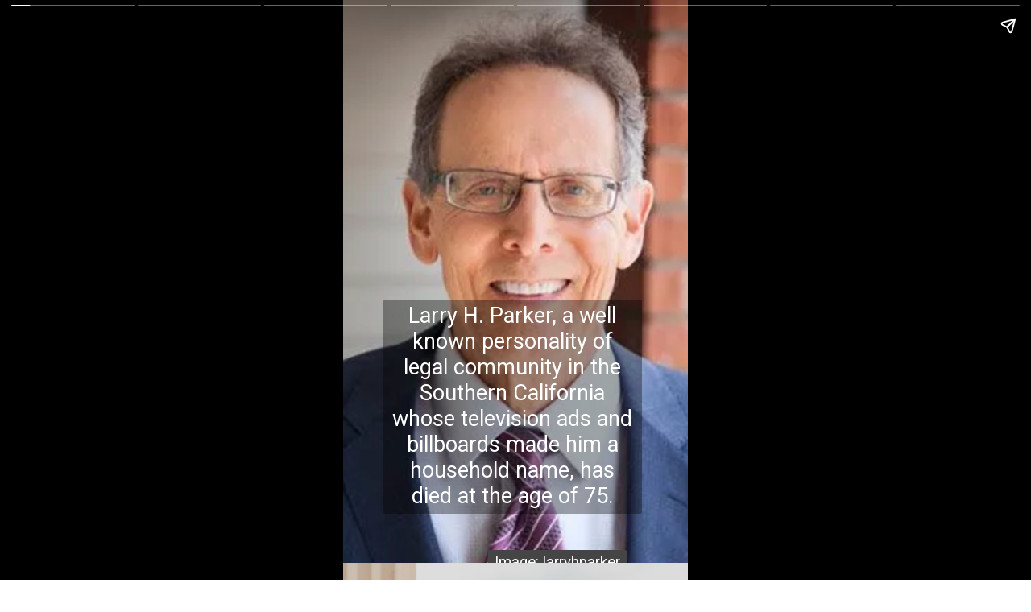

--- FILE ---
content_type: text/html; charset=utf-8
request_url: https://honable.com/web-stories/larry-h-parker-dies-at-the-age-of-75/
body_size: 14616
content:
<!DOCTYPE html>
<html amp="" lang="en-US" transformed="self;v=1" i-amphtml-layout=""><head><meta charset="utf-8"><meta name="viewport" content="width=device-width,minimum-scale=1"><link rel="modulepreload" href="https://cdn.ampproject.org/v0.mjs" as="script" crossorigin="anonymous"><link rel="preconnect" href="https://cdn.ampproject.org"><link rel="preload" as="script" href="https://cdn.ampproject.org/v0/amp-story-1.0.js"><style amp-runtime="" i-amphtml-version="012512221826001">html{overflow-x:hidden!important}html.i-amphtml-fie{height:100%!important;width:100%!important}html:not([amp4ads]),html:not([amp4ads]) body{height:auto!important}html:not([amp4ads]) body{margin:0!important}body{-webkit-text-size-adjust:100%;-moz-text-size-adjust:100%;-ms-text-size-adjust:100%;text-size-adjust:100%}html.i-amphtml-singledoc.i-amphtml-embedded{-ms-touch-action:pan-y pinch-zoom;touch-action:pan-y pinch-zoom}html.i-amphtml-fie>body,html.i-amphtml-singledoc>body{overflow:visible!important}html.i-amphtml-fie:not(.i-amphtml-inabox)>body,html.i-amphtml-singledoc:not(.i-amphtml-inabox)>body{position:relative!important}html.i-amphtml-ios-embed-legacy>body{overflow-x:hidden!important;overflow-y:auto!important;position:absolute!important}html.i-amphtml-ios-embed{overflow-y:auto!important;position:static}#i-amphtml-wrapper{overflow-x:hidden!important;overflow-y:auto!important;position:absolute!important;top:0!important;left:0!important;right:0!important;bottom:0!important;margin:0!important;display:block!important}html.i-amphtml-ios-embed.i-amphtml-ios-overscroll,html.i-amphtml-ios-embed.i-amphtml-ios-overscroll>#i-amphtml-wrapper{-webkit-overflow-scrolling:touch!important}#i-amphtml-wrapper>body{position:relative!important;border-top:1px solid transparent!important}#i-amphtml-wrapper+body{visibility:visible}#i-amphtml-wrapper+body .i-amphtml-lightbox-element,#i-amphtml-wrapper+body[i-amphtml-lightbox]{visibility:hidden}#i-amphtml-wrapper+body[i-amphtml-lightbox] .i-amphtml-lightbox-element{visibility:visible}#i-amphtml-wrapper.i-amphtml-scroll-disabled,.i-amphtml-scroll-disabled{overflow-x:hidden!important;overflow-y:hidden!important}amp-instagram{padding:54px 0px 0px!important;background-color:#fff}amp-iframe iframe{box-sizing:border-box!important}[amp-access][amp-access-hide]{display:none}[subscriptions-dialog],body:not(.i-amphtml-subs-ready) [subscriptions-action],body:not(.i-amphtml-subs-ready) [subscriptions-section]{display:none!important}amp-experiment,amp-live-list>[update]{display:none}amp-list[resizable-children]>.i-amphtml-loading-container.amp-hidden{display:none!important}amp-list [fetch-error],amp-list[load-more] [load-more-button],amp-list[load-more] [load-more-end],amp-list[load-more] [load-more-failed],amp-list[load-more] [load-more-loading]{display:none}amp-list[diffable] div[role=list]{display:block}amp-story-page,amp-story[standalone]{min-height:1px!important;display:block!important;height:100%!important;margin:0!important;padding:0!important;overflow:hidden!important;width:100%!important}amp-story[standalone]{background-color:#000!important;position:relative!important}amp-story-page{background-color:#757575}amp-story .amp-active>div,amp-story .i-amphtml-loader-background{display:none!important}amp-story-page:not(:first-of-type):not([distance]):not([active]){transform:translateY(1000vh)!important}amp-autocomplete{position:relative!important;display:inline-block!important}amp-autocomplete>input,amp-autocomplete>textarea{padding:0.5rem;border:1px solid rgba(0,0,0,.33)}.i-amphtml-autocomplete-results,amp-autocomplete>input,amp-autocomplete>textarea{font-size:1rem;line-height:1.5rem}[amp-fx^=fly-in]{visibility:hidden}amp-script[nodom],amp-script[sandboxed]{position:fixed!important;top:0!important;width:1px!important;height:1px!important;overflow:hidden!important;visibility:hidden}
/*# sourceURL=/css/ampdoc.css*/[hidden]{display:none!important}.i-amphtml-element{display:inline-block}.i-amphtml-blurry-placeholder{transition:opacity 0.3s cubic-bezier(0.0,0.0,0.2,1)!important;pointer-events:none}[layout=nodisplay]:not(.i-amphtml-element){display:none!important}.i-amphtml-layout-fixed,[layout=fixed][width][height]:not(.i-amphtml-layout-fixed){display:inline-block;position:relative}.i-amphtml-layout-responsive,[layout=responsive][width][height]:not(.i-amphtml-layout-responsive),[width][height][heights]:not([layout]):not(.i-amphtml-layout-responsive),[width][height][sizes]:not(img):not([layout]):not(.i-amphtml-layout-responsive){display:block;position:relative}.i-amphtml-layout-intrinsic,[layout=intrinsic][width][height]:not(.i-amphtml-layout-intrinsic){display:inline-block;position:relative;max-width:100%}.i-amphtml-layout-intrinsic .i-amphtml-sizer{max-width:100%}.i-amphtml-intrinsic-sizer{max-width:100%;display:block!important}.i-amphtml-layout-container,.i-amphtml-layout-fixed-height,[layout=container],[layout=fixed-height][height]:not(.i-amphtml-layout-fixed-height){display:block;position:relative}.i-amphtml-layout-fill,.i-amphtml-layout-fill.i-amphtml-notbuilt,[layout=fill]:not(.i-amphtml-layout-fill),body noscript>*{display:block;overflow:hidden!important;position:absolute;top:0;left:0;bottom:0;right:0}body noscript>*{position:absolute!important;width:100%;height:100%;z-index:2}body noscript{display:inline!important}.i-amphtml-layout-flex-item,[layout=flex-item]:not(.i-amphtml-layout-flex-item){display:block;position:relative;-ms-flex:1 1 auto;flex:1 1 auto}.i-amphtml-layout-fluid{position:relative}.i-amphtml-layout-size-defined{overflow:hidden!important}.i-amphtml-layout-awaiting-size{position:absolute!important;top:auto!important;bottom:auto!important}i-amphtml-sizer{display:block!important}@supports (aspect-ratio:1/1){i-amphtml-sizer.i-amphtml-disable-ar{display:none!important}}.i-amphtml-blurry-placeholder,.i-amphtml-fill-content{display:block;height:0;max-height:100%;max-width:100%;min-height:100%;min-width:100%;width:0;margin:auto}.i-amphtml-layout-size-defined .i-amphtml-fill-content{position:absolute;top:0;left:0;bottom:0;right:0}.i-amphtml-replaced-content,.i-amphtml-screen-reader{padding:0!important;border:none!important}.i-amphtml-screen-reader{position:fixed!important;top:0px!important;left:0px!important;width:4px!important;height:4px!important;opacity:0!important;overflow:hidden!important;margin:0!important;display:block!important;visibility:visible!important}.i-amphtml-screen-reader~.i-amphtml-screen-reader{left:8px!important}.i-amphtml-screen-reader~.i-amphtml-screen-reader~.i-amphtml-screen-reader{left:12px!important}.i-amphtml-screen-reader~.i-amphtml-screen-reader~.i-amphtml-screen-reader~.i-amphtml-screen-reader{left:16px!important}.i-amphtml-unresolved{position:relative;overflow:hidden!important}.i-amphtml-select-disabled{-webkit-user-select:none!important;-ms-user-select:none!important;user-select:none!important}.i-amphtml-notbuilt,[layout]:not(.i-amphtml-element),[width][height][heights]:not([layout]):not(.i-amphtml-element),[width][height][sizes]:not(img):not([layout]):not(.i-amphtml-element){position:relative;overflow:hidden!important;color:transparent!important}.i-amphtml-notbuilt:not(.i-amphtml-layout-container)>*,[layout]:not([layout=container]):not(.i-amphtml-element)>*,[width][height][heights]:not([layout]):not(.i-amphtml-element)>*,[width][height][sizes]:not([layout]):not(.i-amphtml-element)>*{display:none}amp-img:not(.i-amphtml-element)[i-amphtml-ssr]>img.i-amphtml-fill-content{display:block}.i-amphtml-notbuilt:not(.i-amphtml-layout-container),[layout]:not([layout=container]):not(.i-amphtml-element),[width][height][heights]:not([layout]):not(.i-amphtml-element),[width][height][sizes]:not(img):not([layout]):not(.i-amphtml-element){color:transparent!important;line-height:0!important}.i-amphtml-ghost{visibility:hidden!important}.i-amphtml-element>[placeholder],[layout]:not(.i-amphtml-element)>[placeholder],[width][height][heights]:not([layout]):not(.i-amphtml-element)>[placeholder],[width][height][sizes]:not([layout]):not(.i-amphtml-element)>[placeholder]{display:block;line-height:normal}.i-amphtml-element>[placeholder].amp-hidden,.i-amphtml-element>[placeholder].hidden{visibility:hidden}.i-amphtml-element:not(.amp-notsupported)>[fallback],.i-amphtml-layout-container>[placeholder].amp-hidden,.i-amphtml-layout-container>[placeholder].hidden{display:none}.i-amphtml-layout-size-defined>[fallback],.i-amphtml-layout-size-defined>[placeholder]{position:absolute!important;top:0!important;left:0!important;right:0!important;bottom:0!important;z-index:1}amp-img[i-amphtml-ssr]:not(.i-amphtml-element)>[placeholder]{z-index:auto}.i-amphtml-notbuilt>[placeholder]{display:block!important}.i-amphtml-hidden-by-media-query{display:none!important}.i-amphtml-element-error{background:red!important;color:#fff!important;position:relative!important}.i-amphtml-element-error:before{content:attr(error-message)}i-amp-scroll-container,i-amphtml-scroll-container{position:absolute;top:0;left:0;right:0;bottom:0;display:block}i-amp-scroll-container.amp-active,i-amphtml-scroll-container.amp-active{overflow:auto;-webkit-overflow-scrolling:touch}.i-amphtml-loading-container{display:block!important;pointer-events:none;z-index:1}.i-amphtml-notbuilt>.i-amphtml-loading-container{display:block!important}.i-amphtml-loading-container.amp-hidden{visibility:hidden}.i-amphtml-element>[overflow]{cursor:pointer;position:relative;z-index:2;visibility:hidden;display:initial;line-height:normal}.i-amphtml-layout-size-defined>[overflow]{position:absolute}.i-amphtml-element>[overflow].amp-visible{visibility:visible}template{display:none!important}.amp-border-box,.amp-border-box *,.amp-border-box :after,.amp-border-box :before{box-sizing:border-box}amp-pixel{display:none!important}amp-analytics,amp-auto-ads,amp-story-auto-ads{position:fixed!important;top:0!important;width:1px!important;height:1px!important;overflow:hidden!important;visibility:hidden}amp-story{visibility:hidden!important}html.i-amphtml-fie>amp-analytics{position:initial!important}[visible-when-invalid]:not(.visible),form [submit-error],form [submit-success],form [submitting]{display:none}amp-accordion{display:block!important}@media (min-width:1px){:where(amp-accordion>section)>:first-child{margin:0;background-color:#efefef;padding-right:20px;border:1px solid #dfdfdf}:where(amp-accordion>section)>:last-child{margin:0}}amp-accordion>section{float:none!important}amp-accordion>section>*{float:none!important;display:block!important;overflow:hidden!important;position:relative!important}amp-accordion,amp-accordion>section{margin:0}amp-accordion:not(.i-amphtml-built)>section>:last-child{display:none!important}amp-accordion:not(.i-amphtml-built)>section[expanded]>:last-child{display:block!important}
/*# sourceURL=/css/ampshared.css*/</style><meta name="amp-story-generator-name" content="Web Stories for WordPress"><meta name="amp-story-generator-version" content="1.42.0"><meta name="robots" content="index, follow, max-image-preview:large, max-snippet:-1, max-video-preview:-1"><meta name="description" content="Larry H. Parker, a well known personality of legal community in the Southern California whose television ads and billboards made him a household name, has died at the age of 75."><meta property="og:locale" content="en_US"><meta property="og:type" content="article"><meta property="og:title" content="Larry H. Parker died at the age of 75 - Honable"><meta property="og:description" content="Larry H. Parker, a well known personality of legal community in the Southern California whose television ads and billboards made him a household name, has died at the age of 75."><meta property="og:url" content="https://honable.com/web-stories/larry-h-parker-dies-at-the-age-of-75/"><meta property="og:site_name" content="Honable"><meta property="article:modified_time" content="2024-03-26T12:14:06+00:00"><meta property="og:image" content="http://honable.com/wp-content/uploads/2024/03/cropped-Larry-H.-Parker-1.webp"><meta property="og:image:width" content="640"><meta property="og:image:height" content="853"><meta property="og:image:type" content="image/webp"><meta name="twitter:card" content="summary_large_image"><meta name="generator" content="WordPress 6.8.3"><meta name="msapplication-TileImage" content="https://honable.com/wp-content/uploads/2023/01/cropped-android-chrome-512x512-2-270x270.png"><link rel="preconnect" href="https://fonts.gstatic.com" crossorigin=""><link rel="dns-prefetch" href="https://fonts.gstatic.com"><link href="http://honable.com/wp-content/uploads/2024/03/Larry-H.-Parker-1.webp" rel="preload" as="image"><link rel="preconnect" href="https://fonts.gstatic.com/" crossorigin=""><script async="" src="https://cdn.ampproject.org/v0.mjs" type="module" crossorigin="anonymous"></script><script async nomodule src="https://cdn.ampproject.org/v0.js" crossorigin="anonymous"></script><script async="" src="https://cdn.ampproject.org/v0/amp-story-1.0.mjs" custom-element="amp-story" type="module" crossorigin="anonymous"></script><script async nomodule src="https://cdn.ampproject.org/v0/amp-story-1.0.js" crossorigin="anonymous" custom-element="amp-story"></script><script src="https://cdn.ampproject.org/v0/amp-story-auto-ads-0.1.mjs" async="" custom-element="amp-story-auto-ads" type="module" crossorigin="anonymous"></script><script async nomodule src="https://cdn.ampproject.org/v0/amp-story-auto-ads-0.1.js" crossorigin="anonymous" custom-element="amp-story-auto-ads"></script><script src="https://cdn.ampproject.org/v0/amp-story-auto-analytics-0.1.mjs" async="" custom-element="amp-story-auto-analytics" type="module" crossorigin="anonymous"></script><script async nomodule src="https://cdn.ampproject.org/v0/amp-story-auto-analytics-0.1.js" crossorigin="anonymous" custom-element="amp-story-auto-analytics"></script><link rel="icon" href="https://honable.com/wp-content/uploads/2023/01/cropped-android-chrome-512x512-2-32x32.png" sizes="32x32"><link rel="icon" href="https://honable.com/wp-content/uploads/2023/01/cropped-android-chrome-512x512-2-192x192.png" sizes="192x192"><link href="https://fonts.googleapis.com/css2?display=swap&amp;family=Roboto" rel="stylesheet"><style amp-custom="">h2,h3{font-weight:normal}amp-story-page{background-color:#131516}amp-story-grid-layer{overflow:visible}@media (max-aspect-ratio: 9 / 16){@media (min-aspect-ratio: 320 / 678){amp-story-grid-layer.grid-layer{margin-top:calc(( 100% / .5625 - 100% / .66666666666667 ) / 2)}}}@media not all and (min-resolution:.001dpcm){@media{p.text-wrapper > span{font-size:calc(100% - .5px)}}}.page-fullbleed-area{position:absolute;overflow:hidden;width:100%;left:0;height:calc(1.1851851851852 * 100%);top:calc(( 1 - 1.1851851851852 ) * 100% / 2)}.page-safe-area{overflow:visible;position:absolute;top:0;bottom:0;left:0;right:0;width:100%;height:calc(.84375 * 100%);margin:auto 0}.mask{position:absolute;overflow:hidden}.fill{position:absolute;top:0;left:0;right:0;bottom:0;margin:0}@media (prefers-reduced-motion: no-preference){.animation-wrapper{opacity:var(--initial-opacity);transform:var(--initial-transform)}}._e7b53df{background-color:#b79b92}._6120891{position:absolute;pointer-events:none;left:0;top:-9.25926%;width:100%;height:118.51852%;opacity:1}._89d52dd{pointer-events:initial;width:100%;height:100%;display:block;position:absolute;top:0;left:0;z-index:0}._570d4ec{position:absolute;width:148.88889%;height:100%;left:-24.44445%;top:0%}._4be6f5b{position:absolute;pointer-events:none;left:41.99029%;top:100.32362%;width:48.54369%;height:4.69256%;opacity:1}._94697cc{pointer-events:initial;width:100%;height:100%;display:block;position:absolute;top:0;left:0;z-index:0;border-radius:1% 1% 1% 1%/6.8965517241379% 6.8965517241379% 6.8965517241379% 6.8965517241379%}._c2b8cf1{white-space:pre-line;overflow-wrap:break-word;word-break:break-word;margin:0;font-family:"Roboto",sans-serif;font-size:.291262em;line-height:calc(1.2em + .44444520740776em);text-align:left;padding:0;color:#000;background-color:#454545;background:none}._39f8326{display:block;position:relative;left:0;top:0;margin:-.1265625% 0;-webkit-box-decoration-break:clone;box-decoration-break:clone}._c72b541{background-color:#454545;-webkit-box-decoration-break:clone;box-decoration-break:clone;position:relative;padding:2% 4%;text-align:left;border-radius:2px 2px 2px 2px;color:transparent}._b689e23{white-space:pre-line;overflow-wrap:break-word;word-break:break-word;margin:0;font-family:"Roboto",sans-serif;font-size:.291262em;line-height:calc(1.2em + .44444520740776em);text-align:left;padding:0;color:#000;background-color:#454545;background:none;position:absolute;top:0;left:0;right:0}._5cb96aa{background-color:#454545;-webkit-box-decoration-break:clone;box-decoration-break:clone;position:relative;padding:2% 4%;text-align:left;border-radius:2px 2px 2px 2px;background:none}._4bbb41a{color:#fff}._bf993ac{position:absolute;pointer-events:none;left:11.65049%;top:51.94175%;width:75%;height:41.26214%;opacity:1}._039a3d5{pointer-events:initial;width:100%;height:100%;display:block;position:absolute;top:0;left:0;z-index:0;border-radius:.64724919093851% .64724919093851% .64724919093851% .64724919093851%/.7843137254902% .7843137254902% .7843137254902% .7843137254902%;background-clip:content-box;background-color:rgba(0,0,0,.35)}._45bb4f4{white-space:pre-line;overflow-wrap:break-word;word-break:break-word;margin:-.11832524271845% 0;font-family:"Roboto",sans-serif;font-size:.420712em;line-height:1.2;text-align:center;padding:1.294498381877% 2.588996763754%;color:#000}._54428fa{background-color:#c0a6a6}._254c3af{width:100%;height:100%;display:block;position:absolute;top:0;left:0}._411385a{position:absolute;width:118.51852%;height:100%;left:-9.25926%;top:0%}._84a3487{position:absolute;pointer-events:none;left:11.65049%;top:27.6699%;width:75%;height:59.38511%;opacity:1}._75da10d{width:100%;height:100%;display:block;position:absolute;top:0;left:0;--initial-opacity:0;--initial-transform:none}._2e4d8ca{width:100%;height:100%;display:block;position:absolute;top:0;left:0;--initial-opacity:1;--initial-transform:scale(.33333333333333)}._2799906{pointer-events:initial;width:100%;height:100%;display:block;position:absolute;top:0;left:0;z-index:0;border-radius:.64724919093851% .64724919093851% .64724919093851% .64724919093851%/.5449591280654% .5449591280654% .5449591280654% .5449591280654%;background-clip:content-box;background-color:rgba(0,0,0,.35)}._3ebb91c{white-space:pre-line;overflow-wrap:break-word;word-break:break-word;margin:-.13652912621359% 0;font-family:"Roboto",sans-serif;font-size:.485437em;line-height:1.2;text-align:center;padding:1.294498381877% 2.588996763754%;color:#000}._70a42dc{position:absolute;pointer-events:none;left:43.20388%;top:98.7055%;width:48.54369%;height:4.53074%;opacity:1}._bb93bc0{pointer-events:initial;width:100%;height:100%;display:block;position:absolute;top:0;left:0;z-index:0;border-radius:1% 1% 1% 1%/7.1428571428571% 7.1428571428571% 7.1428571428571% 7.1428571428571%}._4f010f3{background-color:#8c8c73}._96f7e67{position:absolute;pointer-events:none;left:11.65049%;top:45.46926%;width:75%;height:36.24595%;opacity:1}._238ab4e{pointer-events:initial;width:100%;height:100%;display:block;position:absolute;top:0;left:0;z-index:0;border-radius:.64724919093851% .64724919093851% .64724919093851% .64724919093851%/.89285714285714% .89285714285714% .89285714285714% .89285714285714%;background-clip:content-box;background-color:rgba(0,0,0,.35)}._7716724{background-color:#262626}._a0c7ad2{position:absolute;width:266.66667%;height:100%;left:-83.33334%;top:0%}._1d78d17{position:absolute;pointer-events:none;left:11.65049%;top:48.7055%;width:75%;height:30.09709%;opacity:1}._fb47a73{pointer-events:initial;width:100%;height:100%;display:block;position:absolute;top:0;left:0;z-index:0;border-radius:.64724919093851% .64724919093851% .64724919093851% .64724919093851%/1.0752688172043% 1.0752688172043% 1.0752688172043% 1.0752688172043%;background-clip:content-box;background-color:rgba(0,0,0,.35)}._d81be3e{background-color:#c0c0c0}._2443053{position:absolute;pointer-events:none;left:11.65049%;top:42.23301%;width:75%;height:41.74757%;opacity:1}._8d4b3f9{pointer-events:initial;width:100%;height:100%;display:block;position:absolute;top:0;left:0;z-index:0;border-radius:.64724919093851% .64724919093851% .64724919093851% .64724919093851%/.77519379844961% .77519379844961% .77519379844961% .77519379844961%;background-clip:content-box;background-color:rgba(0,0,0,.35)}._7ecc767{background-color:#d9d9d9}._611149b{position:absolute;pointer-events:none;left:11.65049%;top:30.90615%;width:75%;height:59.38511%;opacity:1}._0b5c1a6{background-color:#a6a68c}._b69085f{position:absolute;pointer-events:none;left:11.65049%;top:51.94175%;width:75%;height:36.24595%;opacity:1}._e7bbfbe{background-color:#8c8c8c}._09531f8{position:absolute;width:266.72114%;height:100%;left:-83.36057%;top:0%}._6db7cf2{position:absolute;pointer-events:none;left:11.65049%;top:38.99676%;width:75%;height:41.74757%;opacity:1}

/*# sourceURL=amp-custom.css */</style><link rel="alternate" type="application/rss+xml" title="Honable » Feed" href="https://honable.com/feed/"><link rel="alternate" type="application/rss+xml" title="Honable » Comments Feed" href="https://honable.com/comments/feed/"><link rel="alternate" type="application/rss+xml" title="Honable » Stories Feed" href="https://honable.com/web-stories/feed/"><title>Larry H. Parker died at the age of 75 - Honable</title><link rel="canonical" href="https://honable.com/web-stories/larry-h-parker-dies-at-the-age-of-75/"><script type="application/ld+json" class="yoast-schema-graph">{"@context":"https://schema.org","@graph":[{"@type":"Article","@id":"https://honable.com/web-stories/larry-h-parker-dies-at-the-age-of-75/#article","isPartOf":{"@id":"https://honable.com/web-stories/larry-h-parker-dies-at-the-age-of-75/"},"author":{"name":"Arya","@id":"https://honable.com/#/schema/person/0263a1f06b6aa255e1538a9270279666"},"headline":"Larry H. Parker died at the age of 75","datePublished":"2024-03-16T19:16:17+00:00","dateModified":"2024-03-26T12:14:06+00:00","mainEntityOfPage":{"@id":"https://honable.com/web-stories/larry-h-parker-dies-at-the-age-of-75/"},"wordCount":248,"image":{"@id":"https://honable.com/web-stories/larry-h-parker-dies-at-the-age-of-75/#primaryimage"},"thumbnailUrl":"https://honable.com/wp-content/uploads/2024/03/cropped-Larry-H.-Parker-1.webp","inLanguage":"en-US"},{"@type":"WebPage","@id":"https://honable.com/web-stories/larry-h-parker-dies-at-the-age-of-75/","url":"https://honable.com/web-stories/larry-h-parker-dies-at-the-age-of-75/","name":"Larry H. Parker died at the age of 75 - Honable","isPartOf":{"@id":"https://honable.com/#website"},"primaryImageOfPage":{"@id":"https://honable.com/web-stories/larry-h-parker-dies-at-the-age-of-75/#primaryimage"},"image":{"@id":"https://honable.com/web-stories/larry-h-parker-dies-at-the-age-of-75/#primaryimage"},"thumbnailUrl":"https://honable.com/wp-content/uploads/2024/03/cropped-Larry-H.-Parker-1.webp","datePublished":"2024-03-16T19:16:17+00:00","dateModified":"2024-03-26T12:14:06+00:00","breadcrumb":{"@id":"https://honable.com/web-stories/larry-h-parker-dies-at-the-age-of-75/#breadcrumb"},"inLanguage":"en-US","potentialAction":[{"@type":"ReadAction","target":["https://honable.com/web-stories/larry-h-parker-dies-at-the-age-of-75/"]}]},{"@type":"ImageObject","inLanguage":"en-US","@id":"https://honable.com/web-stories/larry-h-parker-dies-at-the-age-of-75/#primaryimage","url":"https://honable.com/wp-content/uploads/2024/03/cropped-Larry-H.-Parker-1.webp","contentUrl":"https://honable.com/wp-content/uploads/2024/03/cropped-Larry-H.-Parker-1.webp","width":640,"height":853,"caption":"Larry H. Parker"},{"@type":"BreadcrumbList","@id":"https://honable.com/web-stories/larry-h-parker-dies-at-the-age-of-75/#breadcrumb","itemListElement":[{"@type":"ListItem","position":1,"name":"Stories","item":"https://honable.com/web-stories/"},{"@type":"ListItem","position":2,"name":"Larry H. Parker died at the age of 75"}]},{"@type":"WebSite","@id":"https://honable.com/#website","url":"https://honable.com/","name":"Honable","description":"","potentialAction":[{"@type":"SearchAction","target":{"@type":"EntryPoint","urlTemplate":"https://honable.com/?s={search_term_string}"},"query-input":{"@type":"PropertyValueSpecification","valueRequired":true,"valueName":"search_term_string"}}],"inLanguage":"en-US"},{"@type":"Person","@id":"https://honable.com/#/schema/person/0263a1f06b6aa255e1538a9270279666","name":"Arya","image":{"@type":"ImageObject","inLanguage":"en-US","@id":"https://honable.com/#/schema/person/image/","url":"https://secure.gravatar.com/avatar/b19570047f64f75a5e3a29e78029455f3f61b3257dca3f19384899fad54285a3?s=96&d=mm&r=g","contentUrl":"https://secure.gravatar.com/avatar/b19570047f64f75a5e3a29e78029455f3f61b3257dca3f19384899fad54285a3?s=96&d=mm&r=g","caption":"Arya"},"description":"As an assistant professor, I have honed my skills in teaching and research, constantly striving to provide my students with the best possible learning experience. However, my true passion lies in blogging. Through Honable, I have found a platform to express my enthusiasm for sharing knowledge beyond the confines of the classroom.","sameAs":["http://honable.com"],"url":"https://honable.com/author/aeshwarya/"}]}</script><link rel="https://api.w.org/" href="https://honable.com/wp-json/"><link rel="alternate" title="JSON" type="application/json" href="https://honable.com/wp-json/web-stories/v1/web-story/7897"><link rel="EditURI" type="application/rsd+xml" title="RSD" href="https://honable.com/xmlrpc.php?rsd"><link rel="prev" title="Real Madrid CF Most popular football club" href="https://honable.com/web-stories/real-madrid-cf/"><link rel="next" title="Sidhu Moosewala parents welcomes baby boy" href="https://honable.com/web-stories/sidhu-moosewala-parents-welcomes-baby-boy/"><link rel="shortlink" href="https://honable.com/?p=7897"><link rel="alternate" title="oEmbed (JSON)" type="application/json+oembed" href="https://honable.com/wp-json/oembed/1.0/embed?url=https%3A%2F%2Fhonable.com%2Fweb-stories%2Flarry-h-parker-dies-at-the-age-of-75%2F"><link rel="alternate" title="oEmbed (XML)" type="text/xml+oembed" href="https://honable.com/wp-json/oembed/1.0/embed?url=https%3A%2F%2Fhonable.com%2Fweb-stories%2Flarry-h-parker-dies-at-the-age-of-75%2F&amp;format=xml"><link rel="apple-touch-icon" href="https://honable.com/wp-content/uploads/2023/01/cropped-android-chrome-512x512-2-180x180.png"><script amp-onerror="">document.querySelector("script[src*='/v0.js']").onerror=function(){document.querySelector('style[amp-boilerplate]').textContent=''}</script><style amp-boilerplate="">body{-webkit-animation:-amp-start 8s steps(1,end) 0s 1 normal both;-moz-animation:-amp-start 8s steps(1,end) 0s 1 normal both;-ms-animation:-amp-start 8s steps(1,end) 0s 1 normal both;animation:-amp-start 8s steps(1,end) 0s 1 normal both}@-webkit-keyframes -amp-start{from{visibility:hidden}to{visibility:visible}}@-moz-keyframes -amp-start{from{visibility:hidden}to{visibility:visible}}@-ms-keyframes -amp-start{from{visibility:hidden}to{visibility:visible}}@-o-keyframes -amp-start{from{visibility:hidden}to{visibility:visible}}@keyframes -amp-start{from{visibility:hidden}to{visibility:visible}}</style><noscript><style amp-boilerplate="">body{-webkit-animation:none;-moz-animation:none;-ms-animation:none;animation:none}</style></noscript><link rel="stylesheet" amp-extension="amp-story" href="https://cdn.ampproject.org/v0/amp-story-1.0.css"><script amp-story-dvh-polyfill="">"use strict";if(!self.CSS||!CSS.supports||!CSS.supports("height:1dvh")){function e(){document.documentElement.style.setProperty("--story-dvh",innerHeight/100+"px","important")}addEventListener("resize",e,{passive:!0}),e()}</script></head><body><amp-story standalone="" publisher="Honable" publisher-logo-src="http://honable.com/wp-content/uploads/2024/03/cropped-Honable-4.png" title="Larry H. Parker died at the age of 75" poster-portrait-src="https://honable.com/wp-content/uploads/2024/03/cropped-Larry-H.-Parker-1.webp" class="i-amphtml-layout-container" i-amphtml-layout="container"><amp-story-page id="b8856961-0ea4-4cdf-9e99-3729d2d71a35" auto-advance-after="15s" class="i-amphtml-layout-container" i-amphtml-layout="container"><amp-story-grid-layer template="vertical" aspect-ratio="412:618" class="grid-layer i-amphtml-layout-container" i-amphtml-layout="container" style="--aspect-ratio:412/618;"><div class="_e7b53df page-fullbleed-area"><div class="page-safe-area"><div class="_6120891"><div class="_89d52dd mask" id="el-37284b8e-db83-4a71-a24b-73eead56df5d"><div data-leaf-element="true" class="_570d4ec"><amp-img layout="fill" src="http://honable.com/wp-content/uploads/2024/03/Larry-H.-Parker-1.webp" alt="Larry H. Parker" srcset="http://honable.com/wp-content/uploads/2024/03/Larry-H.-Parker-1.webp 670w, http://honable.com/wp-content/uploads/2024/03/Larry-H.-Parker-1-550x657.webp 550w, http://honable.com/wp-content/uploads/2024/03/Larry-H.-Parker-1-150x179.webp 150w" sizes="(min-width: 1024px) 67vh, 149vw" disable-inline-width="true" class="i-amphtml-layout-fill i-amphtml-layout-size-defined" i-amphtml-layout="fill"></amp-img></div></div></div></div></div></amp-story-grid-layer><amp-story-grid-layer template="vertical" aspect-ratio="412:618" class="grid-layer i-amphtml-layout-container" i-amphtml-layout="container" style="--aspect-ratio:412/618;"><div class="page-fullbleed-area"><div class="page-safe-area"><div class="_4be6f5b"><div id="el-2f6f3514-c638-4b3e-ae4e-1f0103266ca2" class="_94697cc"><p class="_c2b8cf1 fill text-wrapper"><span class="_39f8326"><span class="_c72b541">Image: larryhparker</span></span></p><p class="_b689e23 fill text-wrapper" aria-hidden="true"><span class="_39f8326"><span class="_5cb96aa"><span class="_4bbb41a">Image: larryhparker</span></span></span></p></div></div><div class="_bf993ac"><div id="el-176f0f88-64da-4d51-b24f-31987ba01111" class="_039a3d5"><h3 class="_45bb4f4 fill text-wrapper"><span><span class="_4bbb41a">Larry H. Parker, a well known personality of legal community in the Southern California whose television ads and billboards made him a household name, has died at the age of 75.</span></span></h3></div></div></div></div></amp-story-grid-layer></amp-story-page><amp-story-page id="311a39df-8ae9-469b-ab01-49cffe7ab728" auto-advance-after="15s" class="i-amphtml-layout-container" i-amphtml-layout="container"><amp-story-animation layout="nodisplay" trigger="visibility" class="i-amphtml-layout-nodisplay" hidden="hidden" i-amphtml-layout="nodisplay"><script type="application/json">[{"selector":"#anim-ae16d7e6-19dc-49de-9395-6bc79847e846","keyframes":{"opacity":[0,1]},"delay":0,"duration":2000,"easing":"cubic-bezier(.3,0,.55,1)","fill":"both"}]</script></amp-story-animation><amp-story-animation layout="nodisplay" trigger="visibility" class="i-amphtml-layout-nodisplay" hidden="hidden" i-amphtml-layout="nodisplay"><script type="application/json">[{"selector":"#anim-64037c6e-b1ee-4d31-be4a-ed502fc988f5","keyframes":{"transform":["scale(0.3333333333333333)","scale(1)"]},"delay":0,"duration":2000,"easing":"cubic-bezier(.3,0,.55,1)","fill":"forwards"}]</script></amp-story-animation><amp-story-animation layout="nodisplay" trigger="visibility" class="i-amphtml-layout-nodisplay" hidden="hidden" i-amphtml-layout="nodisplay"><script type="application/json">[{"selector":"#anim-7ba26afa-e2c6-46db-be94-7e8eff65b152 [data-leaf-element=\"true\"]","keyframes":{"transform":["translate3d(-7.812499744007886%, 0, 0) translate(-25%, 0%) scale(1.5)","translate3d(0%, 0, 0) translate(0%, 0%) scale(1)"]},"delay":0,"duration":2000,"fill":"forwards"}]</script></amp-story-animation><amp-story-grid-layer template="vertical" aspect-ratio="412:618" class="grid-layer i-amphtml-layout-container" i-amphtml-layout="container" style="--aspect-ratio:412/618;"><div class="_54428fa page-fullbleed-area"><div class="page-safe-area"><div class="_6120891"><div id="anim-7ba26afa-e2c6-46db-be94-7e8eff65b152" class="_254c3af animation-wrapper"><div class="_89d52dd mask" id="el-56dcfd94-3fed-462d-9a15-fbd2e5d2002b"><div data-leaf-element="true" class="_411385a"><amp-img layout="fill" src="https://images.unsplash.com/photo-1642911353098-42efaae7f6d4?ixid=M3wxMzcxOTN8MHwxfHNlYXJjaHwxfHxsYXd5ZXJ8ZW58MHx8fHwxNzEwNTY3NzY2fDA&amp;ixlib=rb-4.0.3&amp;fm=jpg&amp;w=4000&amp;h=6000&amp;fit=max" alt="Larry H. Parker" srcset="https://images.unsplash.com/photo-1642911353098-42efaae7f6d4?ixid=M3wxMzcxOTN8MHwxfHNlYXJjaHwxfHxsYXd5ZXJ8ZW58MHx8fHwxNzEwNTY3NzY2fDA&amp;ixlib=rb-4.0.3&amp;fm=jpg&amp;w=4000&amp;h=6000&amp;fit=max 4000w, https://images.unsplash.com/photo-1642911353098-42efaae7f6d4?ixid=M3wxMzcxOTN8MHwxfHNlYXJjaHwxfHxsYXd5ZXJ8ZW58MHx8fHwxNzEwNTY3NzY2fDA&amp;ixlib=rb-4.0.3&amp;fm=jpg&amp;w=3200&amp;h=4800&amp;fit=max 3200w, https://images.unsplash.com/photo-1642911353098-42efaae7f6d4?ixid=M3wxMzcxOTN8MHwxfHNlYXJjaHwxfHxsYXd5ZXJ8ZW58MHx8fHwxNzEwNTY3NzY2fDA&amp;ixlib=rb-4.0.3&amp;fm=jpg&amp;w=2400&amp;h=3600&amp;fit=max 2400w, https://images.unsplash.com/photo-1642911353098-42efaae7f6d4?ixid=M3wxMzcxOTN8MHwxfHNlYXJjaHwxfHxsYXd5ZXJ8ZW58MHx8fHwxNzEwNTY3NzY2fDA&amp;ixlib=rb-4.0.3&amp;fm=jpg&amp;w=1600&amp;h=2400&amp;fit=max 1600w, https://images.unsplash.com/photo-1642911353098-42efaae7f6d4?ixid=M3wxMzcxOTN8MHwxfHNlYXJjaHwxfHxsYXd5ZXJ8ZW58MHx8fHwxNzEwNTY3NzY2fDA&amp;ixlib=rb-4.0.3&amp;fm=jpg&amp;w=800&amp;h=1200&amp;fit=max 800w, https://images.unsplash.com/photo-1642911353098-42efaae7f6d4?ixid=M3wxMzcxOTN8MHwxfHNlYXJjaHwxfHxsYXd5ZXJ8ZW58MHx8fHwxNzEwNTY3NzY2fDA&amp;ixlib=rb-4.0.3&amp;fm=jpg&amp;w=340&amp;h=510&amp;fit=max 340w" sizes="(min-width: 1024px) 53vh, 119vw" disable-inline-width="true" class="i-amphtml-layout-fill i-amphtml-layout-size-defined" i-amphtml-layout="fill"></amp-img></div></div></div></div></div></div></amp-story-grid-layer><amp-story-grid-layer template="vertical" aspect-ratio="412:618" class="grid-layer i-amphtml-layout-container" i-amphtml-layout="container" style="--aspect-ratio:412/618;"><div class="page-fullbleed-area"><div class="page-safe-area"><div class="_84a3487"><div id="anim-ae16d7e6-19dc-49de-9395-6bc79847e846" class="_75da10d animation-wrapper"><div id="anim-64037c6e-b1ee-4d31-be4a-ed502fc988f5" class="_2e4d8ca animation-wrapper"><div id="el-b14c2fe4-9f18-4ab3-8a83-a0e8e2bc34f7" class="_2799906"><h2 class="_3ebb91c fill text-wrapper"><span><span class="_4bbb41a">The Law Offices of Larry H. Parker has been in operation for nearly 50 years, with a team of over 125 experienced attorneys, primarily handling accident and personal injury cases.</span></span></h2></div></div></div></div><div class="_70a42dc"><div id="el-bce53fd2-9fa3-4020-b618-e47deb08fbcb" class="_bb93bc0"><p class="_c2b8cf1 fill text-wrapper"><span class="_39f8326"><span class="_c72b541">Image source: Google</span></span></p><p class="_b689e23 fill text-wrapper" aria-hidden="true"><span class="_39f8326"><span class="_5cb96aa"><span class="_4bbb41a">Image source: Google</span></span></span></p></div></div></div></div></amp-story-grid-layer></amp-story-page><amp-story-page id="e388f3be-44bf-4715-b423-2c44c8f87fc7" auto-advance-after="15s" class="i-amphtml-layout-container" i-amphtml-layout="container"><amp-story-animation layout="nodisplay" trigger="visibility" class="i-amphtml-layout-nodisplay" hidden="hidden" i-amphtml-layout="nodisplay"><script type="application/json">[{"selector":"#anim-136839af-d4c5-41d9-b35a-11f97d9a81eb","keyframes":{"opacity":[0,1]},"delay":0,"duration":2000,"easing":"cubic-bezier(.3,0,.55,1)","fill":"both"}]</script></amp-story-animation><amp-story-animation layout="nodisplay" trigger="visibility" class="i-amphtml-layout-nodisplay" hidden="hidden" i-amphtml-layout="nodisplay"><script type="application/json">[{"selector":"#anim-247a3b0e-c8a9-45cc-bd3c-4be90a4d8b2c","keyframes":{"transform":["scale(0.3333333333333333)","scale(1)"]},"delay":0,"duration":2000,"easing":"cubic-bezier(.3,0,.55,1)","fill":"forwards"}]</script></amp-story-animation><amp-story-animation layout="nodisplay" trigger="visibility" class="i-amphtml-layout-nodisplay" hidden="hidden" i-amphtml-layout="nodisplay"><script type="application/json">[{"selector":"#anim-c58ffb43-a871-4773-97c5-1cf2f0b2c29c [data-leaf-element=\"true\"]","keyframes":{"transform":["translate(0%, 0%) scale(1.5)","translate(0%, 0%) scale(1)"]},"delay":0,"duration":2000,"easing":"cubic-bezier(.3,0,.55,1)","fill":"forwards"}]</script></amp-story-animation><amp-story-grid-layer template="vertical" aspect-ratio="412:618" class="grid-layer i-amphtml-layout-container" i-amphtml-layout="container" style="--aspect-ratio:412/618;"><div class="_4f010f3 page-fullbleed-area"><div class="page-safe-area"><div class="_6120891"><div id="anim-c58ffb43-a871-4773-97c5-1cf2f0b2c29c" class="_254c3af animation-wrapper"><div class="_89d52dd mask" id="el-c462f1f7-d5ea-4a22-aef4-ed72815820ff"><div data-leaf-element="true" class="_411385a"><amp-img layout="fill" src="https://images.unsplash.com/photo-1589578527966-fdac0f44566c?ixid=M3wxMzcxOTN8MHwxfHNlYXJjaHwyfHxsYXd5ZXJ8ZW58MHx8fHwxNzEwNTY3NzY2fDA&amp;ixlib=rb-4.0.3&amp;fm=jpg&amp;w=4000&amp;h=6000&amp;fit=max" alt="Larry H. Parker" srcset="https://images.unsplash.com/photo-1589578527966-fdac0f44566c?ixid=M3wxMzcxOTN8MHwxfHNlYXJjaHwyfHxsYXd5ZXJ8ZW58MHx8fHwxNzEwNTY3NzY2fDA&amp;ixlib=rb-4.0.3&amp;fm=jpg&amp;w=4000&amp;h=6000&amp;fit=max 4000w, https://images.unsplash.com/photo-1589578527966-fdac0f44566c?ixid=M3wxMzcxOTN8MHwxfHNlYXJjaHwyfHxsYXd5ZXJ8ZW58MHx8fHwxNzEwNTY3NzY2fDA&amp;ixlib=rb-4.0.3&amp;fm=jpg&amp;w=3200&amp;h=4800&amp;fit=max 3200w, https://images.unsplash.com/photo-1589578527966-fdac0f44566c?ixid=M3wxMzcxOTN8MHwxfHNlYXJjaHwyfHxsYXd5ZXJ8ZW58MHx8fHwxNzEwNTY3NzY2fDA&amp;ixlib=rb-4.0.3&amp;fm=jpg&amp;w=2400&amp;h=3600&amp;fit=max 2400w, https://images.unsplash.com/photo-1589578527966-fdac0f44566c?ixid=M3wxMzcxOTN8MHwxfHNlYXJjaHwyfHxsYXd5ZXJ8ZW58MHx8fHwxNzEwNTY3NzY2fDA&amp;ixlib=rb-4.0.3&amp;fm=jpg&amp;w=1600&amp;h=2400&amp;fit=max 1600w, https://images.unsplash.com/photo-1589578527966-fdac0f44566c?ixid=M3wxMzcxOTN8MHwxfHNlYXJjaHwyfHxsYXd5ZXJ8ZW58MHx8fHwxNzEwNTY3NzY2fDA&amp;ixlib=rb-4.0.3&amp;fm=jpg&amp;w=800&amp;h=1200&amp;fit=max 800w, https://images.unsplash.com/photo-1589578527966-fdac0f44566c?ixid=M3wxMzcxOTN8MHwxfHNlYXJjaHwyfHxsYXd5ZXJ8ZW58MHx8fHwxNzEwNTY3NzY2fDA&amp;ixlib=rb-4.0.3&amp;fm=jpg&amp;w=340&amp;h=510&amp;fit=max 340w" sizes="(min-width: 1024px) 53vh, 119vw" disable-inline-width="true" class="i-amphtml-layout-fill i-amphtml-layout-size-defined" i-amphtml-layout="fill"></amp-img></div></div></div></div></div></div></amp-story-grid-layer><amp-story-grid-layer template="vertical" aspect-ratio="412:618" class="grid-layer i-amphtml-layout-container" i-amphtml-layout="container" style="--aspect-ratio:412/618;"><div class="page-fullbleed-area"><div class="page-safe-area"><div class="_96f7e67"><div id="anim-136839af-d4c5-41d9-b35a-11f97d9a81eb" class="_75da10d animation-wrapper"><div id="anim-247a3b0e-c8a9-45cc-bd3c-4be90a4d8b2c" class="_2e4d8ca animation-wrapper"><div id="el-c95ea82c-edfb-425b-8b89-d9867388b5d5" class="_238ab4e"><h2 class="_3ebb91c fill text-wrapper"><span><span class="_4bbb41a">Larry H. Parker has built a strong reputation for himself by emphasizing his commitment  that "We'll fight for you!''.</span></span></h2></div></div></div></div><div class="_70a42dc"><div id="el-88da7d93-5950-4d8b-ad6c-4b3a55703cc3" class="_bb93bc0"><p class="_c2b8cf1 fill text-wrapper"><span class="_39f8326"><span class="_c72b541">Image source: Google</span></span></p><p class="_b689e23 fill text-wrapper" aria-hidden="true"><span class="_39f8326"><span class="_5cb96aa"><span class="_4bbb41a">Image source: Google</span></span></span></p></div></div></div></div></amp-story-grid-layer></amp-story-page><amp-story-page id="64a614f8-2049-4fa9-9a98-43b147839ddb" auto-advance-after="15s" class="i-amphtml-layout-container" i-amphtml-layout="container"><amp-story-animation layout="nodisplay" trigger="visibility" class="i-amphtml-layout-nodisplay" hidden="hidden" i-amphtml-layout="nodisplay"><script type="application/json">[{"selector":"#anim-f2d52e03-201d-4c66-ab97-19d7ab838f8a","keyframes":{"opacity":[0,1]},"delay":0,"duration":2000,"easing":"cubic-bezier(.3,0,.55,1)","fill":"both"}]</script></amp-story-animation><amp-story-animation layout="nodisplay" trigger="visibility" class="i-amphtml-layout-nodisplay" hidden="hidden" i-amphtml-layout="nodisplay"><script type="application/json">[{"selector":"#anim-94f0ab26-b532-4705-ab04-fe6cddbb400e","keyframes":{"transform":["scale(0.3333333333333333)","scale(1)"]},"delay":0,"duration":2000,"easing":"cubic-bezier(.3,0,.55,1)","fill":"forwards"}]</script></amp-story-animation><amp-story-animation layout="nodisplay" trigger="visibility" class="i-amphtml-layout-nodisplay" hidden="hidden" i-amphtml-layout="nodisplay"><script type="application/json">[{"selector":"#anim-0ba6a9eb-76dc-48ca-80df-a68e79f3f672 [data-leaf-element=\"true\"]","keyframes":{"transform":["translate3d(31.249999886225726%, 0, 0)","translate3d(0%, 0, 0)"]},"delay":0,"duration":2000,"easing":"cubic-bezier(.3,0,.55,1)","fill":"both"}]</script></amp-story-animation><amp-story-grid-layer template="vertical" aspect-ratio="412:618" class="grid-layer i-amphtml-layout-container" i-amphtml-layout="container" style="--aspect-ratio:412/618;"><div class="_7716724 page-fullbleed-area"><div class="page-safe-area"><div class="_6120891"><div id="anim-0ba6a9eb-76dc-48ca-80df-a68e79f3f672" class="_254c3af animation-wrapper"><div class="_89d52dd mask" id="el-33744f6c-552e-4078-868e-909c1ae2ed40"><div data-leaf-element="true" class="_a0c7ad2"><amp-img layout="fill" src="https://images.unsplash.com/photo-1491336477066-31156b5e4f35?ixid=M3wxMzcxOTN8MHwxfHNlYXJjaHwxMHx8bGF3eWVyfGVufDB8fHx8MTcxMDU2Nzc2Nnww&amp;ixlib=rb-4.0.3&amp;fm=jpg&amp;w=5184&amp;h=3456&amp;fit=max" alt="Larry H. Parker" srcset="https://images.unsplash.com/photo-1491336477066-31156b5e4f35?ixid=M3wxMzcxOTN8MHwxfHNlYXJjaHwxMHx8bGF3eWVyfGVufDB8fHx8MTcxMDU2Nzc2Nnww&amp;ixlib=rb-4.0.3&amp;fm=jpg&amp;w=5184&amp;h=3456&amp;fit=max 5184w, https://images.unsplash.com/photo-1491336477066-31156b5e4f35?ixid=M3wxMzcxOTN8MHwxfHNlYXJjaHwxMHx8bGF3eWVyfGVufDB8fHx8MTcxMDU2Nzc2Nnww&amp;ixlib=rb-4.0.3&amp;fm=jpg&amp;w=4147&amp;h=2765&amp;fit=max 4147w, https://images.unsplash.com/photo-1491336477066-31156b5e4f35?ixid=M3wxMzcxOTN8MHwxfHNlYXJjaHwxMHx8bGF3eWVyfGVufDB8fHx8MTcxMDU2Nzc2Nnww&amp;ixlib=rb-4.0.3&amp;fm=jpg&amp;w=3110&amp;h=2073&amp;fit=max 3110w, https://images.unsplash.com/photo-1491336477066-31156b5e4f35?ixid=M3wxMzcxOTN8MHwxfHNlYXJjaHwxMHx8bGF3eWVyfGVufDB8fHx8MTcxMDU2Nzc2Nnww&amp;ixlib=rb-4.0.3&amp;fm=jpg&amp;w=2073&amp;h=1382&amp;fit=max 2073w, https://images.unsplash.com/photo-1491336477066-31156b5e4f35?ixid=M3wxMzcxOTN8MHwxfHNlYXJjaHwxMHx8bGF3eWVyfGVufDB8fHx8MTcxMDU2Nzc2Nnww&amp;ixlib=rb-4.0.3&amp;fm=jpg&amp;w=1036&amp;h=691&amp;fit=max 1036w, https://images.unsplash.com/photo-1491336477066-31156b5e4f35?ixid=M3wxMzcxOTN8MHwxfHNlYXJjaHwxMHx8bGF3eWVyfGVufDB8fHx8MTcxMDU2Nzc2Nnww&amp;ixlib=rb-4.0.3&amp;fm=jpg&amp;w=340&amp;h=227&amp;fit=max 340w" sizes="(min-width: 1024px) 120vh, 267vw" disable-inline-width="true" class="i-amphtml-layout-fill i-amphtml-layout-size-defined" i-amphtml-layout="fill"></amp-img></div></div></div></div></div></div></amp-story-grid-layer><amp-story-grid-layer template="vertical" aspect-ratio="412:618" class="grid-layer i-amphtml-layout-container" i-amphtml-layout="container" style="--aspect-ratio:412/618;"><div class="page-fullbleed-area"><div class="page-safe-area"><div class="_1d78d17"><div id="anim-f2d52e03-201d-4c66-ab97-19d7ab838f8a" class="_75da10d animation-wrapper"><div id="anim-94f0ab26-b532-4705-ab04-fe6cddbb400e" class="_2e4d8ca animation-wrapper"><div id="el-a56ea997-d814-48fb-92a4-b61670114c24" class="_fb47a73"><h2 class="_3ebb91c fill text-wrapper"><span><span class="_4bbb41a">Larry H. Parker is well known for one of his pioneers in utilizing TV advertising within the legal profession.</span></span></h2></div></div></div></div><div class="_70a42dc"><div id="el-eadc5e34-dc32-46a2-a4b0-d185f74b9639" class="_bb93bc0"><p class="_c2b8cf1 fill text-wrapper"><span class="_39f8326"><span class="_c72b541">Image source: Google</span></span></p><p class="_b689e23 fill text-wrapper" aria-hidden="true"><span class="_39f8326"><span class="_5cb96aa"><span class="_4bbb41a">Image source: Google</span></span></span></p></div></div></div></div></amp-story-grid-layer></amp-story-page><amp-story-page id="7401cdd0-cd60-4a33-b2a6-fe9a994a0c99" auto-advance-after="15s" class="i-amphtml-layout-container" i-amphtml-layout="container"><amp-story-animation layout="nodisplay" trigger="visibility" class="i-amphtml-layout-nodisplay" hidden="hidden" i-amphtml-layout="nodisplay"><script type="application/json">[{"selector":"#anim-a606e301-df5b-4a55-ba29-f5877db54e4d","keyframes":{"opacity":[0,1]},"delay":0,"duration":2000,"easing":"cubic-bezier(.3,0,.55,1)","fill":"both"}]</script></amp-story-animation><amp-story-animation layout="nodisplay" trigger="visibility" class="i-amphtml-layout-nodisplay" hidden="hidden" i-amphtml-layout="nodisplay"><script type="application/json">[{"selector":"#anim-d280209f-5381-42a0-87c2-44f577f37094","keyframes":{"transform":["scale(0.3333333333333333)","scale(1)"]},"delay":0,"duration":2000,"easing":"cubic-bezier(.3,0,.55,1)","fill":"forwards"}]</script></amp-story-animation><amp-story-animation layout="nodisplay" trigger="visibility" class="i-amphtml-layout-nodisplay" hidden="hidden" i-amphtml-layout="nodisplay"><script type="application/json">[{"selector":"#anim-3a2effc4-e3d2-4974-8312-b796d951d579 [data-leaf-element=\"true\"]","keyframes":{"transform":["translate(0%, 0%) scale(1.5)","translate(0%, 0%) scale(1)"]},"delay":0,"duration":2000,"easing":"cubic-bezier(.3,0,.55,1)","fill":"forwards"}]</script></amp-story-animation><amp-story-grid-layer template="vertical" aspect-ratio="412:618" class="grid-layer i-amphtml-layout-container" i-amphtml-layout="container" style="--aspect-ratio:412/618;"><div class="_d81be3e page-fullbleed-area"><div class="page-safe-area"><div class="_6120891"><div id="anim-3a2effc4-e3d2-4974-8312-b796d951d579" class="_254c3af animation-wrapper"><div class="_89d52dd mask" id="el-79b05528-b908-43fa-9e44-197bbb47de97"><div data-leaf-element="true" class="_411385a"><amp-img layout="fill" src="https://images.unsplash.com/photo-1605664042212-73d09aa18a96?ixid=M3wxMzcxOTN8MHwxfHNlYXJjaHwyMnx8bGF3eWVyfGVufDB8fHx8MTcxMDU2Nzc4MXww&amp;ixlib=rb-4.0.3&amp;fm=jpg&amp;w=4000&amp;h=6000&amp;fit=max" alt="Larry H. Parker" srcset="https://images.unsplash.com/photo-1605664042212-73d09aa18a96?ixid=M3wxMzcxOTN8MHwxfHNlYXJjaHwyMnx8bGF3eWVyfGVufDB8fHx8MTcxMDU2Nzc4MXww&amp;ixlib=rb-4.0.3&amp;fm=jpg&amp;w=4000&amp;h=6000&amp;fit=max 4000w, https://images.unsplash.com/photo-1605664042212-73d09aa18a96?ixid=M3wxMzcxOTN8MHwxfHNlYXJjaHwyMnx8bGF3eWVyfGVufDB8fHx8MTcxMDU2Nzc4MXww&amp;ixlib=rb-4.0.3&amp;fm=jpg&amp;w=3200&amp;h=4800&amp;fit=max 3200w, https://images.unsplash.com/photo-1605664042212-73d09aa18a96?ixid=M3wxMzcxOTN8MHwxfHNlYXJjaHwyMnx8bGF3eWVyfGVufDB8fHx8MTcxMDU2Nzc4MXww&amp;ixlib=rb-4.0.3&amp;fm=jpg&amp;w=2400&amp;h=3600&amp;fit=max 2400w, https://images.unsplash.com/photo-1605664042212-73d09aa18a96?ixid=M3wxMzcxOTN8MHwxfHNlYXJjaHwyMnx8bGF3eWVyfGVufDB8fHx8MTcxMDU2Nzc4MXww&amp;ixlib=rb-4.0.3&amp;fm=jpg&amp;w=1600&amp;h=2400&amp;fit=max 1600w, https://images.unsplash.com/photo-1605664042212-73d09aa18a96?ixid=M3wxMzcxOTN8MHwxfHNlYXJjaHwyMnx8bGF3eWVyfGVufDB8fHx8MTcxMDU2Nzc4MXww&amp;ixlib=rb-4.0.3&amp;fm=jpg&amp;w=800&amp;h=1200&amp;fit=max 800w, https://images.unsplash.com/photo-1605664042212-73d09aa18a96?ixid=M3wxMzcxOTN8MHwxfHNlYXJjaHwyMnx8bGF3eWVyfGVufDB8fHx8MTcxMDU2Nzc4MXww&amp;ixlib=rb-4.0.3&amp;fm=jpg&amp;w=340&amp;h=510&amp;fit=max 340w" sizes="(min-width: 1024px) 53vh, 119vw" disable-inline-width="true" class="i-amphtml-layout-fill i-amphtml-layout-size-defined" i-amphtml-layout="fill"></amp-img></div></div></div></div></div></div></amp-story-grid-layer><amp-story-grid-layer template="vertical" aspect-ratio="412:618" class="grid-layer i-amphtml-layout-container" i-amphtml-layout="container" style="--aspect-ratio:412/618;"><div class="page-fullbleed-area"><div class="page-safe-area"><div class="_2443053"><div id="anim-a606e301-df5b-4a55-ba29-f5877db54e4d" class="_75da10d animation-wrapper"><div id="anim-d280209f-5381-42a0-87c2-44f577f37094" class="_2e4d8ca animation-wrapper"><div id="el-411ae16d-4c3d-4b7a-9a87-5df2366544fa" class="_8d4b3f9"><h2 class="_3ebb91c fill text-wrapper"><span><span class="_4bbb41a">Larry H. Parker firm's television advertisements,  proudly proclaim that its attorneys are "successful in in 95% of our cases.''</span></span></h2></div></div></div></div><div class="_70a42dc"><div id="el-876cc6da-c743-426f-9070-e9989a1d230f" class="_bb93bc0"><p class="_c2b8cf1 fill text-wrapper"><span class="_39f8326"><span class="_c72b541">Image source: Google</span></span></p><p class="_b689e23 fill text-wrapper" aria-hidden="true"><span class="_39f8326"><span class="_5cb96aa"><span class="_4bbb41a">Image source: Google</span></span></span></p></div></div></div></div></amp-story-grid-layer></amp-story-page><amp-story-page id="cb18108a-fff8-4f33-961e-5fa824d1b88a" auto-advance-after="15s" class="i-amphtml-layout-container" i-amphtml-layout="container"><amp-story-animation layout="nodisplay" trigger="visibility" class="i-amphtml-layout-nodisplay" hidden="hidden" i-amphtml-layout="nodisplay"><script type="application/json">[{"selector":"#anim-eeaa3b38-fcf4-4fbb-97dd-faafde022242","keyframes":{"opacity":[0,1]},"delay":0,"duration":2000,"easing":"cubic-bezier(.3,0,.55,1)","fill":"both"}]</script></amp-story-animation><amp-story-animation layout="nodisplay" trigger="visibility" class="i-amphtml-layout-nodisplay" hidden="hidden" i-amphtml-layout="nodisplay"><script type="application/json">[{"selector":"#anim-ce946cc4-2c66-466f-8e4b-a2db3088e873","keyframes":{"transform":["scale(0.3333333333333333)","scale(1)"]},"delay":0,"duration":2000,"easing":"cubic-bezier(.3,0,.55,1)","fill":"forwards"}]</script></amp-story-animation><amp-story-animation layout="nodisplay" trigger="visibility" class="i-amphtml-layout-nodisplay" hidden="hidden" i-amphtml-layout="nodisplay"><script type="application/json">[{"selector":"#anim-94b7e279-cc04-4681-bb96-5b283d1174a2 [data-leaf-element=\"true\"]","keyframes":{"transform":["translate3d(31.249999886225726%, 0, 0)","translate3d(0%, 0, 0)"]},"delay":0,"duration":2000,"easing":"cubic-bezier(.3,0,.55,1)","fill":"both"}]</script></amp-story-animation><amp-story-grid-layer template="vertical" aspect-ratio="412:618" class="grid-layer i-amphtml-layout-container" i-amphtml-layout="container" style="--aspect-ratio:412/618;"><div class="_7ecc767 page-fullbleed-area"><div class="page-safe-area"><div class="_6120891"><div id="anim-94b7e279-cc04-4681-bb96-5b283d1174a2" class="_254c3af animation-wrapper"><div class="_89d52dd mask" id="el-48b36154-9121-4bc0-a16d-46c30b129728"><div data-leaf-element="true" class="_a0c7ad2"><amp-img layout="fill" src="https://images.unsplash.com/photo-1454923634634-bd1614719a7b?ixid=M3wxMzcxOTN8MHwxfHNlYXJjaHwyOXx8bGF3eWVyfGVufDB8fHx8MTcxMDU2Nzc4MXww&amp;ixlib=rb-4.0.3&amp;fm=jpg&amp;w=5184&amp;h=3456&amp;fit=max" alt="Larry H. Parker" srcset="https://images.unsplash.com/photo-1454923634634-bd1614719a7b?ixid=M3wxMzcxOTN8MHwxfHNlYXJjaHwyOXx8bGF3eWVyfGVufDB8fHx8MTcxMDU2Nzc4MXww&amp;ixlib=rb-4.0.3&amp;fm=jpg&amp;w=5184&amp;h=3456&amp;fit=max 5184w, https://images.unsplash.com/photo-1454923634634-bd1614719a7b?ixid=M3wxMzcxOTN8MHwxfHNlYXJjaHwyOXx8bGF3eWVyfGVufDB8fHx8MTcxMDU2Nzc4MXww&amp;ixlib=rb-4.0.3&amp;fm=jpg&amp;w=4147&amp;h=2765&amp;fit=max 4147w, https://images.unsplash.com/photo-1454923634634-bd1614719a7b?ixid=M3wxMzcxOTN8MHwxfHNlYXJjaHwyOXx8bGF3eWVyfGVufDB8fHx8MTcxMDU2Nzc4MXww&amp;ixlib=rb-4.0.3&amp;fm=jpg&amp;w=3110&amp;h=2073&amp;fit=max 3110w, https://images.unsplash.com/photo-1454923634634-bd1614719a7b?ixid=M3wxMzcxOTN8MHwxfHNlYXJjaHwyOXx8bGF3eWVyfGVufDB8fHx8MTcxMDU2Nzc4MXww&amp;ixlib=rb-4.0.3&amp;fm=jpg&amp;w=2073&amp;h=1382&amp;fit=max 2073w, https://images.unsplash.com/photo-1454923634634-bd1614719a7b?ixid=M3wxMzcxOTN8MHwxfHNlYXJjaHwyOXx8bGF3eWVyfGVufDB8fHx8MTcxMDU2Nzc4MXww&amp;ixlib=rb-4.0.3&amp;fm=jpg&amp;w=1036&amp;h=691&amp;fit=max 1036w, https://images.unsplash.com/photo-1454923634634-bd1614719a7b?ixid=M3wxMzcxOTN8MHwxfHNlYXJjaHwyOXx8bGF3eWVyfGVufDB8fHx8MTcxMDU2Nzc4MXww&amp;ixlib=rb-4.0.3&amp;fm=jpg&amp;w=340&amp;h=227&amp;fit=max 340w" sizes="(min-width: 1024px) 120vh, 267vw" disable-inline-width="true" class="i-amphtml-layout-fill i-amphtml-layout-size-defined" i-amphtml-layout="fill"></amp-img></div></div></div></div></div></div></amp-story-grid-layer><amp-story-grid-layer template="vertical" aspect-ratio="412:618" class="grid-layer i-amphtml-layout-container" i-amphtml-layout="container" style="--aspect-ratio:412/618;"><div class="page-fullbleed-area"><div class="page-safe-area"><div class="_611149b"><div id="anim-eeaa3b38-fcf4-4fbb-97dd-faafde022242" class="_75da10d animation-wrapper"><div id="anim-ce946cc4-2c66-466f-8e4b-a2db3088e873" class="_2e4d8ca animation-wrapper"><div id="el-0059a9f5-065b-48c3-bd68-0a66efc3b94c" class="_2799906"><h2 class="_3ebb91c fill text-wrapper"><span><span class="_4bbb41a">According to the National Institute of Health,  larry h parker cause of death is "the cessation of adequate heart function and respiration and results in death without reversal." </span></span></h2></div></div></div></div><div class="_70a42dc"><div id="el-fbd3d12d-6bd5-4f7d-893c-f96153291a76" class="_bb93bc0"><p class="_c2b8cf1 fill text-wrapper"><span class="_39f8326"><span class="_c72b541">Image source: Google</span></span></p><p class="_b689e23 fill text-wrapper" aria-hidden="true"><span class="_39f8326"><span class="_5cb96aa"><span class="_4bbb41a">Image source: Google</span></span></span></p></div></div></div></div></amp-story-grid-layer></amp-story-page><amp-story-page id="22994bf6-8157-4605-baff-fd4cd9f5c94b" auto-advance-after="15s" class="i-amphtml-layout-container" i-amphtml-layout="container"><amp-story-animation layout="nodisplay" trigger="visibility" class="i-amphtml-layout-nodisplay" hidden="hidden" i-amphtml-layout="nodisplay"><script type="application/json">[{"selector":"#anim-4eec943c-cd7d-42a6-9151-c7704a27a24b","keyframes":{"opacity":[0,1]},"delay":0,"duration":2000,"easing":"cubic-bezier(.3,0,.55,1)","fill":"both"}]</script></amp-story-animation><amp-story-animation layout="nodisplay" trigger="visibility" class="i-amphtml-layout-nodisplay" hidden="hidden" i-amphtml-layout="nodisplay"><script type="application/json">[{"selector":"#anim-ad93987e-ca98-4795-8ed6-abbb374cd88b","keyframes":{"transform":["scale(0.3333333333333333)","scale(1)"]},"delay":0,"duration":2000,"easing":"cubic-bezier(.3,0,.55,1)","fill":"forwards"}]</script></amp-story-animation><amp-story-animation layout="nodisplay" trigger="visibility" class="i-amphtml-layout-nodisplay" hidden="hidden" i-amphtml-layout="nodisplay"><script type="application/json">[{"selector":"#anim-3fbac07f-817c-4360-aa61-ded645aa84a3 [data-leaf-element=\"true\"]","keyframes":{"transform":["translate(0%, 0%) scale(1.5)","translate(0%, 0%) scale(1)"]},"delay":0,"duration":2000,"easing":"cubic-bezier(.3,0,.55,1)","fill":"forwards"}]</script></amp-story-animation><amp-story-grid-layer template="vertical" aspect-ratio="412:618" class="grid-layer i-amphtml-layout-container" i-amphtml-layout="container" style="--aspect-ratio:412/618;"><div class="_0b5c1a6 page-fullbleed-area"><div class="page-safe-area"><div class="_6120891"><div id="anim-3fbac07f-817c-4360-aa61-ded645aa84a3" class="_254c3af animation-wrapper"><div class="_89d52dd mask" id="el-07bd69ab-0534-43b6-a13a-e1d891c29f89"><div data-leaf-element="true" class="_a0c7ad2"><amp-img layout="fill" src="https://images.unsplash.com/photo-1453945619913-79ec89a82c51?ixid=M3wxMzcxOTN8MHwxfHNlYXJjaHw0OXx8bGF3eWVyfGVufDB8fHx8MTcxMDYxNjI1Mnww&amp;ixlib=rb-4.0.3&amp;fm=jpg&amp;w=5184&amp;h=3456&amp;fit=max" alt="Larry H. Parker" srcset="https://images.unsplash.com/photo-1453945619913-79ec89a82c51?ixid=M3wxMzcxOTN8MHwxfHNlYXJjaHw0OXx8bGF3eWVyfGVufDB8fHx8MTcxMDYxNjI1Mnww&amp;ixlib=rb-4.0.3&amp;fm=jpg&amp;w=5184&amp;h=3456&amp;fit=max 5184w, https://images.unsplash.com/photo-1453945619913-79ec89a82c51?ixid=M3wxMzcxOTN8MHwxfHNlYXJjaHw0OXx8bGF3eWVyfGVufDB8fHx8MTcxMDYxNjI1Mnww&amp;ixlib=rb-4.0.3&amp;fm=jpg&amp;w=4147&amp;h=2765&amp;fit=max 4147w, https://images.unsplash.com/photo-1453945619913-79ec89a82c51?ixid=M3wxMzcxOTN8MHwxfHNlYXJjaHw0OXx8bGF3eWVyfGVufDB8fHx8MTcxMDYxNjI1Mnww&amp;ixlib=rb-4.0.3&amp;fm=jpg&amp;w=3110&amp;h=2073&amp;fit=max 3110w, https://images.unsplash.com/photo-1453945619913-79ec89a82c51?ixid=M3wxMzcxOTN8MHwxfHNlYXJjaHw0OXx8bGF3eWVyfGVufDB8fHx8MTcxMDYxNjI1Mnww&amp;ixlib=rb-4.0.3&amp;fm=jpg&amp;w=2073&amp;h=1382&amp;fit=max 2073w, https://images.unsplash.com/photo-1453945619913-79ec89a82c51?ixid=M3wxMzcxOTN8MHwxfHNlYXJjaHw0OXx8bGF3eWVyfGVufDB8fHx8MTcxMDYxNjI1Mnww&amp;ixlib=rb-4.0.3&amp;fm=jpg&amp;w=1036&amp;h=691&amp;fit=max 1036w, https://images.unsplash.com/photo-1453945619913-79ec89a82c51?ixid=M3wxMzcxOTN8MHwxfHNlYXJjaHw0OXx8bGF3eWVyfGVufDB8fHx8MTcxMDYxNjI1Mnww&amp;ixlib=rb-4.0.3&amp;fm=jpg&amp;w=340&amp;h=227&amp;fit=max 340w" sizes="(min-width: 1024px) 120vh, 267vw" disable-inline-width="true" class="i-amphtml-layout-fill i-amphtml-layout-size-defined" i-amphtml-layout="fill"></amp-img></div></div></div></div></div></div></amp-story-grid-layer><amp-story-grid-layer template="vertical" aspect-ratio="412:618" class="grid-layer i-amphtml-layout-container" i-amphtml-layout="container" style="--aspect-ratio:412/618;"><div class="page-fullbleed-area"><div class="page-safe-area"><div class="_b69085f"><div id="anim-4eec943c-cd7d-42a6-9151-c7704a27a24b" class="_75da10d animation-wrapper"><div id="anim-ad93987e-ca98-4795-8ed6-abbb374cd88b" class="_2e4d8ca animation-wrapper"><div id="el-af29c0a9-229b-4e0e-8844-abb2d2bffd7b" class="_238ab4e"><h2 class="_3ebb91c fill text-wrapper"><span><span class="_4bbb41a">According to the document, Larry H Parker also suffered from "Senile Degeneration of the Brain."</span></span></h2></div></div></div></div><div class="_70a42dc"><div id="el-adedd7d0-0306-4de8-b3e7-72d9aa1ab983" class="_bb93bc0"><p class="_c2b8cf1 fill text-wrapper"><span class="_39f8326"><span class="_c72b541">Image source: Google</span></span></p><p class="_b689e23 fill text-wrapper" aria-hidden="true"><span class="_39f8326"><span class="_5cb96aa"><span class="_4bbb41a">Image source: Google</span></span></span></p></div></div></div></div></amp-story-grid-layer></amp-story-page><amp-story-page id="1ea68909-1f63-42a8-8a09-e8697d1add53" auto-advance-after="15s" class="i-amphtml-layout-container" i-amphtml-layout="container"><amp-story-animation layout="nodisplay" trigger="visibility" class="i-amphtml-layout-nodisplay" hidden="hidden" i-amphtml-layout="nodisplay"><script type="application/json">[{"selector":"#anim-44096c09-fbad-4eaf-bc64-c29efb8bc5f3","keyframes":{"opacity":[0,1]},"delay":0,"duration":2000,"easing":"cubic-bezier(.3,0,.55,1)","fill":"both"}]</script></amp-story-animation><amp-story-animation layout="nodisplay" trigger="visibility" class="i-amphtml-layout-nodisplay" hidden="hidden" i-amphtml-layout="nodisplay"><script type="application/json">[{"selector":"#anim-924dd8f2-32f6-4a0b-94a3-36e05b17795c","keyframes":{"transform":["scale(0.3333333333333333)","scale(1)"]},"delay":0,"duration":2000,"easing":"cubic-bezier(.3,0,.55,1)","fill":"forwards"}]</script></amp-story-animation><amp-story-animation layout="nodisplay" trigger="visibility" class="i-amphtml-layout-nodisplay" hidden="hidden" i-amphtml-layout="nodisplay"><script type="application/json">[{"selector":"#anim-f118531a-8613-4107-aecf-0d710f7de34c [data-leaf-element=\"true\"]","keyframes":{"transform":["translate3d(-31.25382876107028%, 0, 0) translate(-25%, 0%) scale(1.5)","translate3d(0%, 0, 0) translate(0%, 0%) scale(1)"]},"delay":0,"duration":2000,"fill":"forwards"}]</script></amp-story-animation><amp-story-grid-layer template="vertical" aspect-ratio="412:618" class="grid-layer i-amphtml-layout-container" i-amphtml-layout="container" style="--aspect-ratio:412/618;"><div class="_e7bbfbe page-fullbleed-area"><div class="page-safe-area"><div class="_6120891"><div id="anim-f118531a-8613-4107-aecf-0d710f7de34c" class="_254c3af animation-wrapper"><div class="_89d52dd mask" id="el-3fcdc930-a022-424b-aa57-4de42a9606de"><div data-leaf-element="true" class="_09531f8"><amp-img layout="fill" src="https://images.unsplash.com/photo-1509475826633-fed577a2c71b?ixid=M3wxMzcxOTN8MHwxfHNlYXJjaHw1NXx8bGF3eWVyfGVufDB8fHx8MTcxMDYxNjI1Mnww&amp;ixlib=rb-4.0.3&amp;fm=jpg&amp;w=4897&amp;h=3264&amp;fit=max" alt="Larry H. Parker" srcset="https://images.unsplash.com/photo-1509475826633-fed577a2c71b?ixid=M3wxMzcxOTN8MHwxfHNlYXJjaHw1NXx8bGF3eWVyfGVufDB8fHx8MTcxMDYxNjI1Mnww&amp;ixlib=rb-4.0.3&amp;fm=jpg&amp;w=4897&amp;h=3264&amp;fit=max 4897w, https://images.unsplash.com/photo-1509475826633-fed577a2c71b?ixid=M3wxMzcxOTN8MHwxfHNlYXJjaHw1NXx8bGF3eWVyfGVufDB8fHx8MTcxMDYxNjI1Mnww&amp;ixlib=rb-4.0.3&amp;fm=jpg&amp;w=3917&amp;h=2611&amp;fit=max 3917w, https://images.unsplash.com/photo-1509475826633-fed577a2c71b?ixid=M3wxMzcxOTN8MHwxfHNlYXJjaHw1NXx8bGF3eWVyfGVufDB8fHx8MTcxMDYxNjI1Mnww&amp;ixlib=rb-4.0.3&amp;fm=jpg&amp;w=2938&amp;h=1958&amp;fit=max 2938w, https://images.unsplash.com/photo-1509475826633-fed577a2c71b?ixid=M3wxMzcxOTN8MHwxfHNlYXJjaHw1NXx8bGF3eWVyfGVufDB8fHx8MTcxMDYxNjI1Mnww&amp;ixlib=rb-4.0.3&amp;fm=jpg&amp;w=1958&amp;h=1305&amp;fit=max 1958w, https://images.unsplash.com/photo-1509475826633-fed577a2c71b?ixid=M3wxMzcxOTN8MHwxfHNlYXJjaHw1NXx8bGF3eWVyfGVufDB8fHx8MTcxMDYxNjI1Mnww&amp;ixlib=rb-4.0.3&amp;fm=jpg&amp;w=979&amp;h=653&amp;fit=max 979w, https://images.unsplash.com/photo-1509475826633-fed577a2c71b?ixid=M3wxMzcxOTN8MHwxfHNlYXJjaHw1NXx8bGF3eWVyfGVufDB8fHx8MTcxMDYxNjI1Mnww&amp;ixlib=rb-4.0.3&amp;fm=jpg&amp;w=340&amp;h=227&amp;fit=max 340w" sizes="(min-width: 1024px) 120vh, 267vw" disable-inline-width="true" class="i-amphtml-layout-fill i-amphtml-layout-size-defined" i-amphtml-layout="fill"></amp-img></div></div></div></div></div></div></amp-story-grid-layer><amp-story-grid-layer template="vertical" aspect-ratio="412:618" class="grid-layer i-amphtml-layout-container" i-amphtml-layout="container" style="--aspect-ratio:412/618;"><div class="page-fullbleed-area"><div class="page-safe-area"><div class="_6db7cf2"><div id="anim-44096c09-fbad-4eaf-bc64-c29efb8bc5f3" class="_75da10d animation-wrapper"><div id="anim-924dd8f2-32f6-4a0b-94a3-36e05b17795c" class="_2e4d8ca animation-wrapper"><div id="el-e7d064a8-8267-4146-9bcf-6528e9f3192e" class="_8d4b3f9"><h2 class="_3ebb91c fill text-wrapper"><span><span class="_4bbb41a">According to LinkedIn profile of Larry H. Parker he graduated cum laude from Cal State Los Angeles in 1970 with a degree in psychology.</span></span></h2></div></div></div></div><div class="_70a42dc"><div id="el-a4382947-3552-47c5-81c2-59cd01ae09d9" class="_bb93bc0"><p class="_c2b8cf1 fill text-wrapper"><span class="_39f8326"><span class="_c72b541">Image source: Google</span></span></p><p class="_b689e23 fill text-wrapper" aria-hidden="true"><span class="_39f8326"><span class="_5cb96aa"><span class="_4bbb41a">Image source: Google</span></span></span></p></div></div></div></div></amp-story-grid-layer></amp-story-page>		<amp-story-auto-analytics gtag-id="G-V8NMS36ERJ" class="i-amphtml-layout-container" i-amphtml-layout="container"></amp-story-auto-analytics>
				<amp-story-auto-ads class="i-amphtml-layout-container" i-amphtml-layout="container">
			<script type="application/json">
				{
					"ad-attributes": {
						"type": "adsense",
						"data-ad-client": "pub-8276535016167469",
						"data-ad-slot": "5466972108"
					}
				}
			</script>
		</amp-story-auto-ads>
		<amp-story-social-share layout="nodisplay" class="i-amphtml-layout-nodisplay" hidden="hidden" i-amphtml-layout="nodisplay"><script type="application/json">{"shareProviders":[{"provider":"twitter"},{"provider":"linkedin"},{"provider":"email"},{"provider":"system"}]}</script></amp-story-social-share></amp-story></body></html>
